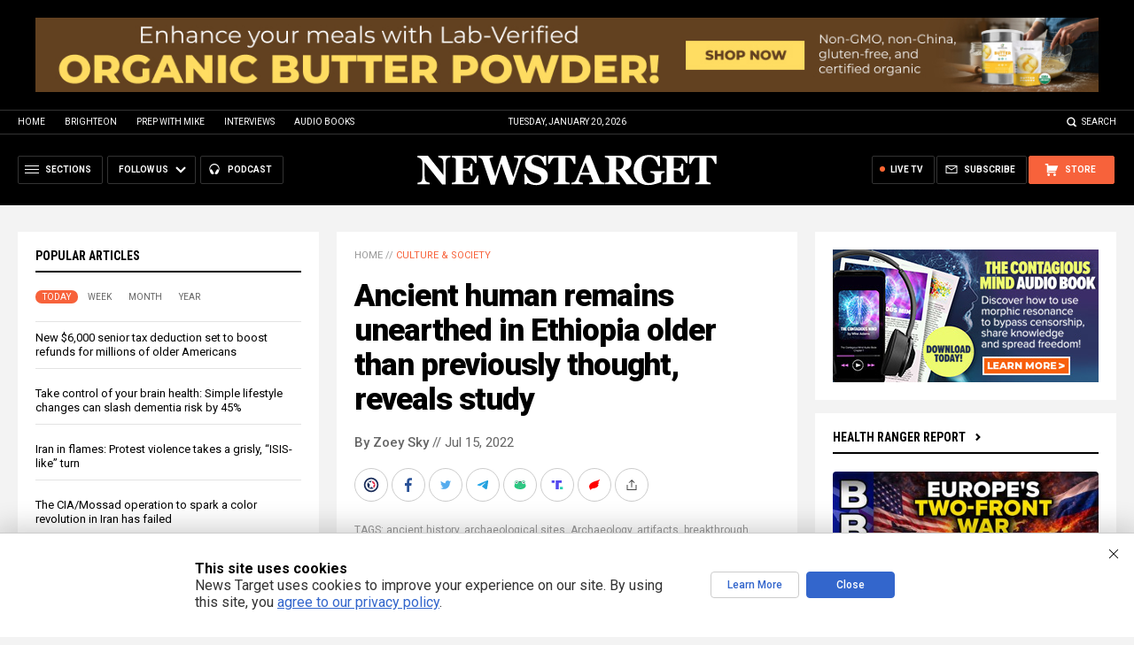

--- FILE ---
content_type: text/html
request_url: https://alternativenews.com/wpvisits/pages/NNAjaxWPSites.asp?page=https://newstarget.com/2022-07-15-ancient-human-remains-unearthed-in-ethiopia-older.html&callback=jQuery111108243809947371212_1768927633028&_=1768927633029
body_size: -137
content:
(1)page = https://newstarget.com/2022-07-15-ancient-human-remains-unearthed-in-ethiopia-older.html<br>(2)page = newstarget.com_@_2022-07-15-ancient-human-remains-unearthed-in-ethiopia-older.html<br>(3)page = newstarget.com_@_2022-07-15-ancient-human-remains-unearthed-in-ethiopia-older.html<br>(4)page = newstarget.com_@_2022-07-15-ancient-human-remains-unearthed-in-ethiopia-older.html<br>(5)page = newstarget.com_@_2022-07-15-ancient-human-remains-unearthed-in-ethiopia-older.html<br>save visits<br>

--- FILE ---
content_type: text/html; charset=utf-8
request_url: https://www.brighteon.com/embed/5209ef88-0b70-4124-a710-a08e7532de98
body_size: 2600
content:
<!DOCTYPE html><html><head><meta charSet="utf-8"/><meta name="viewport" content="width=device-width"/><meta property="charset" content="UTF-8"/><meta name="brighteon:video:category-id" content="0f1c45e9-d311-4d04-b317-44c44f5d04f7"/><meta name="brighteon:video:channel" content="yahzwill"/><meta http-equiv="Content-Security-Policy" content="default-src &#x27;self&#x27; https: data: blob: &#x27;unsafe-inline&#x27; &#x27;unsafe-eval&#x27;; img-src &#x27;self&#x27; data: *.printyourfood.com newvideos.com *.newvideos.com *.brighteon.com *.shopify.com brighteon.com blob: *.gravatar.com *.wp.com *.jsdelivr.net *.backblazeb2.com *.auth0.com *.distributednews.com *.naturalnews.com"/><title>Ancient Hebrew Artifacts found  in NATIVE AMERICAN MOUNDS</title><style> body { overflow: hidden; } .video-js.vjs-paused:not(.vjs-ended):not(.vjs-scrubbing) .vjs-title-overlay { display: block !important; position: absolute; z-index: 1; } .EmbedPlayer { .AVTab { color: #FFFFFF; background-color: #424345; } .AVTabActive { background-color: #1994e8; color: #FFFFFF; } #AVVideo.AVTabActive { filter: drop-shadow(1px 0px 3px rgba(0, 0, 0, 0.85)); } #AVAudio.AVTabActive { filter: drop-shadow(-1px 0px 3px rgba(0, 0, 0, 0.85)); } .vjs-settings-box { background-color: rgba(0, 0, 0, 0.75); } @media (max-width: 499.9px) { .AVTab { padding: 8px; font-size: 8px; line-height: 8px; } } } </style><link href="/icons/favicon/favicon.ico" type="image/x-icon" rel="icon"/><link href="/icons/favicon/favicon.ico" type="image/x-icon" rel="shortcut icon"/><link href="/icons/favicon/favicon-32.png" rel="apple-touch-icon" sizes="32x32"/><link href="/icons/favicon/favicon-48.png" rel="apple-touch-icon" sizes="48x48"/><link href="/icons/favicon/favicon-76.png" rel="apple-touch-icon" sizes="76x76"/><link href="/icons/favicon/favicon-120.png" rel="apple-touch-icon" sizes="120x120"/><link href="/icons/favicon/favicon-152.png" rel="apple-touch-icon" sizes="152x152"/><link href="/icons/favicon/favicon-180.png" rel="apple-touch-icon" sizes="180x180"/><link href="/icons/favicon/favicon-192.png" rel="icon" sizes="192x192"/><meta name="next-head-count" content="18"/><link rel="preload" href="/_next/static/css/b0be4bdc0783278a.css" as="style"/><link rel="stylesheet" href="/_next/static/css/b0be4bdc0783278a.css" data-n-g=""/><noscript data-n-css=""></noscript><script defer="" nomodule="" src="/_next/static/chunks/polyfills-42372ed130431b0a.js"></script><script src="/_next/static/chunks/webpack-1fd93e34a3b7870e.js" defer=""></script><script src="/_next/static/chunks/framework-838c6ca2253d4294.js" defer=""></script><script src="/_next/static/chunks/main-f4923522fc0190dc.js" defer=""></script><script src="/_next/static/chunks/pages/_app-e20e4bd21da2590b.js" defer=""></script><script src="/_next/static/chunks/123e19f2-948dc0f90e2a41fd.js" defer=""></script><script src="/_next/static/chunks/496-ebb02d20bfe50d3c.js" defer=""></script><script src="/_next/static/chunks/528-4900e08e1e1da3d3.js" defer=""></script><script src="/_next/static/chunks/6756-82d1a08631e7249a.js" defer=""></script><script src="/_next/static/chunks/9757-dae452a48ee84aa6.js" defer=""></script><script src="/_next/static/chunks/pages/embed/%5Bid%5D-f72c008c4c4fb3bf.js" defer=""></script><script src="/_next/static/MKQV58R7-rGQi4iSQmdml/_buildManifest.js" defer=""></script><script src="/_next/static/MKQV58R7-rGQi4iSQmdml/_ssgManifest.js" defer=""></script></head><body><div id="__next"><div class="EmbedPlayer"></div></div><script id="__NEXT_DATA__" type="application/json">{"props":{"pageProps":{"video":{"categoryName":"Religion \u0026 Spirituality","likes":4,"tags":["news","politics","survival","history","prep"],"statusName":"LIVE","isAds":false,"isAdminDelisted":false,"isEnabledComment":true,"isActivatedProducts":false,"chapters":null,"isLiveshop":false,"isUpcoming":false,"isPremium":false,"categoryId":"0f1c45e9-d311-4d04-b317-44c44f5d04f7","trailerId":null,"isFeatured":false,"isForSale":false,"discountPrice":0,"salePrice":null,"audioKey":null,"thumbnailKey":null,"publishedAt":null,"createdAt":"2020-02-09T16:10:45.256Z","audioSource":[{"src":"audio/3c0562aa-2ecd-4446-aac2-fd9af31ea735_audio.mp3"}],"source":[{"src":"https://video.brighteon.com/file/BTBucket-Prod/hls/3c0562aa-2ecd-4446-aac2-fd9af31ea735.m3u8","type":"application/x-mpegURL"},{"src":"https://video.brighteon.com/file/BTBucket-Prod/dash/3c0562aa-2ecd-4446-aac2-fd9af31ea735.mpd","type":"application/dash+xml"}],"posterSource":[{"src":"poster/3c0562aa-2ecd-4446-aac2-fd9af31ea735.0000001.jpg"}],"thumbnailSource":[{"src":"thumbnail/3c0562aa-2ecd-4446-aac2-fd9af31ea735.0000001.jpg"}],"duration":"4:51","isTrending":false,"isEditorPicked":false,"isActivated":true,"statusId":1,"publishSchedule":null,"isDelisted":false,"isAutoshare":false,"isSponsored":false,"showDiscretion":false,"videoKey":"3c0562aa-2ecd-4446-aac2-fd9af31ea735","channelId":"53a82fbe-b2f1-40d8-8bfe-b9b29a8d36c3","description":"GLENN BECK","name":"Ancient Hebrew Artifacts found  in NATIVE AMERICAN MOUNDS","id":"5209ef88-0b70-4124-a710-a08e7532de98","analytics":{"videoView":538},"thumbnail":"https://video.brighteon.com/file/BTBucket-Prod/thumbnail/3c0562aa-2ecd-4446-aac2-fd9af31ea735.0000001.jpg","poster":"https://video.brighteon.com/file/BTBucket-Prod/poster/3c0562aa-2ecd-4446-aac2-fd9af31ea735.0000001.jpg","channelAvatar":"https://static.brighteon.com/file/Brighteon-static/prod/images/icon-logo.png","audio":"https://video.brighteon.com/file/BTBucket-Prod/audio/3c0562aa-2ecd-4446-aac2-fd9af31ea735_audio.mp3","isAudio":false,"durationMS":291225,"sponsoredVideo":false,"endScreen":null},"channel":{"userName":"yahzwill","subscriptions":244,"allowedChampionBadge":true,"hasHrrStore":false,"hasBrighteonStore":false,"contentVisibility":"PUBLIC","previousShortUrl":null,"keywords":[],"updatedAt":"2026-01-20T13:03:42.821Z","firoWalletAddress":"","beamWalletAddress":"","epicWalletAddress":"","moneroWalletAddress":"","description":"","isAllowedLivestream":false,"isTrusted":false,"affiliateId":"","subscribeStarId":null,"categoryId":"0f1c45e9-d311-4d04-b317-44c44f5d04f7","levelId":6,"createdAt":"2019-11-11T21:06:43.678Z","mediaProfileKey":"","artworkKey":null,"thumbnailKey":"bc09b66b-b901-47ac-bc5b-49cfaed772ee","thumbnailUrl":"https://avatars.brighteon.com/file/brighteon-avatars/bc09b66b-b901-47ac-bc5b-49cfaed772ee","strikes":0,"ownerId":"3cc67b95-24a6-44c1-8de2-7fc3ef2cf65c","shortUrl":"yahzwill","name":"YAHZWILL YAHUDAH","id":"53a82fbe-b2f1-40d8-8bfe-b9b29a8d36c3","isLive":false,"mediaProfileUrl":"https://static.brighteon.com/file/Brighteon-static/prod/images/icon-logo.png","analytics":{"totalSubscription":244,"totalVideo":699,"videoView":64722},"internalStatusName":null,"externalStatusName":null},"adVideo":null,"subtitles":[]},"__N_SSP":true},"page":"/embed/[id]","query":{"id":"5209ef88-0b70-4124-a710-a08e7532de98"},"buildId":"MKQV58R7-rGQi4iSQmdml","isFallback":false,"isExperimentalCompile":false,"gssp":true,"scriptLoader":[]}</script><script defer src="https://static.cloudflareinsights.com/beacon.min.js/vcd15cbe7772f49c399c6a5babf22c1241717689176015" integrity="sha512-ZpsOmlRQV6y907TI0dKBHq9Md29nnaEIPlkf84rnaERnq6zvWvPUqr2ft8M1aS28oN72PdrCzSjY4U6VaAw1EQ==" data-cf-beacon='{"rayId":"9c100d7f8d8c22ce","version":"2025.9.1","serverTiming":{"name":{"cfExtPri":true,"cfEdge":true,"cfOrigin":true,"cfL4":true,"cfSpeedBrain":true,"cfCacheStatus":true}},"token":"633a53af4dec47bc99b86a1d0bc8fc19","b":1}' crossorigin="anonymous"></script>
</body></html>

--- FILE ---
content_type: text/plain;charset=UTF-8
request_url: https://analytics.distributednews.com/piwik/matomo.php?action_name=Ancient%20Hebrew%20Artifacts%20found%20in%20NATIVE%20AMERICAN%20MOUNDS&idsite=591&rec=1&r=752425&h=16&m=47&s=20&url=https%3A%2F%2Fwww.brighteon.com%2Fembed%2F5209ef88-0b70-4124-a710-a08e7532de98&urlref=https%3A%2F%2Fnewstarget.com%2F2022-07-15-ancient-human-remains-unearthed-in-ethiopia-older.html&_id=d31e3bf563eb3caa&_idn=1&send_image=0&_refts=0&pv_id=ncADWH&pf_net=0&pf_srv=139&pf_tfr=1&pf_dm1=883&uadata=%7B%7D&cookie=1&res=1280x720
body_size: 756
content:
[2026-01-20 16:47:20] piwik.DEBUG: Debug enabled - Input parameters: array (   'action_name' => 'Ancient Hebrew Artifacts found in NATIVE AMERICAN MOUNDS',   'idsite' => '591',   'rec' => '1',   'r' => '752425',   'h' => '16',   'm' => '47',   's' => '20',   'url' => 'https://www.brighteon.com/embed/5209ef88-0b70-4124-a710-a08e7532de98',   'urlref' => 'https://newstarget.com/2022-07-15-ancient-human-remains-unearthed-in-ethiopia-older.html',   '_id' => 'd31e3bf563eb3caa',   '_idn' => '1',   'send_image' => '0',   '_refts' => '0',   'pv_id' => 'ncADWH',   'pf_net' => '0',   'pf_srv' => '139',   'pf_tfr' => '1',   'pf_dm1' => '883',   'uadata' => '{}',   'cookie' => '1',   'res' => '1280x720', ) {"params":"array (\n  'action_name' => 'Ancient Hebrew Artifacts found in NATIVE AMERICAN MOUNDS',\n  'idsite' => '591',\n  'rec' => '1',\n  'r' => '752425',\n  'h' => '16',\n  'm' => '47',\n  's' => '20',\n  'url' => 'https://www.brighteon.com/embed/5209ef88-0b70-4124-a710-a08e7532de98',\n  'urlref' => 'https://newstarget.com/2022-07-15-ancient-human-remains-unearthed-in-ethiopia-older.html',\n  '_id' => 'd31e3bf563eb3caa',\n  '_idn' => '1',\n  'send_image' => '0',\n  '_refts' => '0',\n  'pv_id' => 'ncADWH',\n  'pf_net' => '0',\n  'pf_srv' => '139',\n  'pf_tfr' => '1',\n  'pf_dm1' => '883',\n  'uadata' => '{}',\n  'cookie' => '1',\n  'res' => '1280x720',\n)"} {"class":"Piwik\\Tracker","request_id":"cc2aa"}

[2026-01-20 16:47:20] piwik.DEBUG: Current datetime: 2026-01-20 16:47:20 {"date":"2026-01-20 16:47:20"} {"class":"Piwik\\Tracker","request_id":"cc2aa"}

[2026-01-20 16:47:20] piwik.DEBUG: Executing Piwik\Plugins\CoreHome\Tracker\VisitRequestProcessor::manipulateRequest()... [] {"class":"Piwik\\Common","request_id":"cc2aa"}

[2026-01-20 16:47:20] piwik.DEBUG: Executing Piwik\Plugins\IntranetMeasurable\Tracker\RequestProcessor::manipulateRequest()... [] {"class":"Piwik\\Common","request_id":"cc2aa"}

[2026-01-20 16:47:20] piwik.DEBUG: Executing Piwik\Plugins\Actions\Tracker\ActionsRequestProcessor::manipulateRequest()... [] {"class":"Piwik\\Common","request_id":"cc2aa"}

[2026-01-20 16:47:20] piwik.DEBUG: Executing Piwik\Plugins\Goals\Tracker\GoalsRequestProcessor::manipulateRequest()... [] {"class":"Piwik\\Common","request_id":"cc2aa"}

[2026-01-20 16:47:20] piwik.DEBUG: Executing Piwik\Plugins\Ecommerce\Tracker\EcommerceRequestProcessor::manipulateRequest()... [] {"class":"Piwik\\Common","request_id":"cc2aa"}

[2026-01-20 16:47:20] piwik.DEBUG: Executing Piwik\Plugins\SitesManager\Tracker\SitesManagerRequestProcessor::manipulateRequest()... [] {"class":"Piwik\\Common","request_id":"cc2aa"}

[2026-01-20 16:47:20] piwik.DEBUG: Executing Piwik\Plugins\PrivacyManager\Tracker\RequestProcessor::manipulateRequest()... [] {"class":"Piwik\\Common","request_id":"cc2aa"}

[2026-01-20 16:47:20] piwik.DEBUG: Executing Piwik\Plugins\Heartbeat\Tracker\PingRequestProcessor::manipulateRequest()... [] {"class":"Piwik\\Common","request_id":"cc2aa"}

[2026-01-20 16:47:20] piwik.DEBUG: Executing Piwik\Plugins\PagePerformance\Tracker\PerformanceDataProcessor::manipulateRequest()... [] {"class":"Piwik\\Common","request_id":"cc2aa"}

[2026-01-20 16:47:20] piwik.DEBUG: Executing Piwik\Plugins\CustomDimensions\Tracker\CustomDimensionsRequestProcessor::manipulateRequest()... [] {"class":"Piwik\\Common","request_id":"cc2aa"}

[2026-01-20 16:47:20] piwik.DEBUG: Executing Piwik\Plugins\AbTesting\Tracker\RequestProcessor::manipulateRequest()... [] {"class":"Piwik\\Common","request_id":"cc2aa"}

[2026-01-20 16:47:20] piwik.DEBUG: Executing Piwik\Plugins\AbTesting\Tracker\RequestProcessor\Utils::manipulateRequest()... [] {"class":"Piwik\\Common","request_id":"cc2aa"}

[2026-01-20 16:47:20] piwik.DEBUG: Executing Piwik\Plugins\AdvertisingConversionExport\Tracker\RequestProcessor::manipulateRequest()... [] {"class":"Piwik\\Common","request_id":"cc2aa"}

[2026-01-20 16:47:20] piwik.DEBUG: Executing Piwik\Plugins\CrashAnalytics\Tracker\RequestProcessor::manipulateRequest()... [] {"class":"Piwik\\Common","request_id":"cc2aa"}

[2026-01-20 16:47:20] piwik.DEBUG: Executing Piwik\Plugins\FormAnalytics\Tracker\RequestProcessor::manipulateRequest()... [] {"class":"Piwik\\Common","request_id":"cc2aa"}

[2026-01-20 16:47:20] piwik.DEBUG: Executing Piwik\Plugins\HeatmapSessionRecording\Tracker\RequestProcessor::manipulateRequest()... [] {"class":"Piwik\\Common","request_id":"cc2aa"}

[2026-01-20 16:47:20] piwik.DEBUG: Executing Piwik\Plugins\MarketingCampaignsReporting\Tracker\RequestProcessor::manipulateRequest()... [] {"class":"Piwik\\Common","request_id":"cc2aa"}

[2026-01-20 16:47:20] piwik.DEBUG: Executing Piwik\Plugins\MediaAnalytics\Tracker\RequestProcessor::manipulateRequest()... [] {"class":"Piwik\\Common","request_id":"cc2aa"}

[2026-01-20 16:47:20] piwik.DEBUG: Executing Piwik\Plugins\TrackingSpamPrevention\Tracker\RequestProcessor::manipulateRequest()... [] {"class":"Piwik\\Common","request_id":"cc2aa"}

[2026-01-20 16:47:20] piwik.DEBUG: Executing Piwik\Plugins\CoreHome\Tracker\VisitRequestProcessor::processRequestParams()... [] {"class":"Piwik\\Common","request_id":"cc2aa"}

[2026-01-20 16:47:20] piwik.DEBUG: Search bot detected, visit excluded [] {"class":"CoreHome","request_id":"cc2aa"}

[2026-01-20 16:47:20] piwik.DEBUG: Visit is already excluded, no need to check DoNotTrack support. [] {"class":"PrivacyManager","request_id":"cc2aa"}

[2026-01-20 16:47:20] piwik.DEBUG: Visitor excluded. [] {"class":"CoreHome","request_id":"cc2aa"}

[2026-01-20 16:47:20] piwik.DEBUG: -> aborting due to processRequestParams method [] {"class":"Piwik\\Common","request_id":"cc2aa"}

[2026-01-20 16:47:20] piwik.DEBUG: -> Scheduled tasks not running in Tracker: Browser archiving is disabled. [] {"class":"Piwik\\Common","request_id":"cc2aa"}

[2026-01-20 16:47:20] piwik.DEBUG: Nothing to notice => default behaviour [] {"class":"Piwik\\Common","request_id":"cc2aa"}

[2026-01-20 16:47:20] piwik.DEBUG: End of the page. [] {"class":"Piwik\\Common","request_id":"cc2aa"}

[2026-01-20 16:47:20] piwik.DEBUG: array ( ) [] {"class":"Piwik\\Common","request_id":"cc2aa"}

[2026-01-20 16:47:20] piwik.DEBUG:  [] {"class":"Piwik\\Common","request_id":"cc2aa"}



--- FILE ---
content_type: text/plain;charset=UTF-8
request_url: https://analytics.distributednews.com/piwik/matomo.php?action_name=Ancient%20human%20remains%20unearthed%20in%20Ethiopia%20older%20than%20previously%20thought%2C%20reveals%20study&idsite=42&rec=1&r=217585&h=16&m=47&s=15&url=https%3A%2F%2Fnewstarget.com%2F2022-07-15-ancient-human-remains-unearthed-in-ethiopia-older.html&_id=77fbfa784c07bf05&_idn=1&send_image=0&_refts=0&pv_id=FJWfYb&fa_pv=1&fa_fp[0][fa_vid]=WTHUxn&fa_fp[0][fa_name]=SearchForm&fa_fp[0][fa_fv]=1&fa_fp[1][fa_vid]=DHhyED&fa_fp[1][fa_id]=_form_94_&fa_fp[1][fa_fv]=1&pf_net=109&pf_srv=57&pf_tfr=10&uadata=%7B%7D&cookie=1&res=1280x720
body_size: 837
content:
[2026-01-20 16:47:15] piwik.DEBUG: Debug enabled - Input parameters: array (   'action_name' => 'Ancient human remains unearthed in Ethiopia older than previously thought, reveals study',   'idsite' => '42',   'rec' => '1',   'r' => '217585',   'h' => '16',   'm' => '47',   's' => '15',   'url' => 'https://newstarget.com/2022-07-15-ancient-human-remains-unearthed-in-ethiopia-older.html',   '_id' => '77fbfa784c07bf05',   '_idn' => '1',   'send_image' => '0',   '_refts' => '0',   'pv_id' => 'FJWfYb',   'fa_pv' => '1',   'fa_fp' =>    array (     0 =>      array (       'fa_vid' => 'WTHUxn',       'fa_name' => 'SearchForm',       'fa_fv' => '1',     ),     1 =>      array (       'fa_vid' => 'DHhyED',       'fa_id' => '_form_94_',       'fa_fv' => '1',     ),   ),   'pf_net' => '109',   'pf_srv' => '57',   'pf_tfr' => '10',   'uadata' => '{}',   'cookie' => '1',   'res' => '1280x720', ) {"params":"array (\n  'action_name' => 'Ancient human remains unearthed in Ethiopia older than previously thought, reveals study',\n  'idsite' => '42',\n  'rec' => '1',\n  'r' => '217585',\n  'h' => '16',\n  'm' => '47',\n  's' => '15',\n  'url' => 'https://newstarget.com/2022-07-15-ancient-human-remains-unearthed-in-ethiopia-older.html',\n  '_id' => '77fbfa784c07bf05',\n  '_idn' => '1',\n  'send_image' => '0',\n  '_refts' => '0',\n  'pv_id' => 'FJWfYb',\n  'fa_pv' => '1',\n  'fa_fp' => \n  array (\n    0 => \n    array (\n      'fa_vid' => 'WTHUxn',\n      'fa_name' => 'SearchForm',\n      'fa_fv' => '1',\n    ),\n    1 => \n    array (\n      'fa_vid' => 'DHhyED',\n      'fa_id' => '_form_94_',\n      'fa_fv' => '1',\n    ),\n  ),\n  'pf_net' => '109',\n  'pf_srv' => '57',\n  'pf_tfr' => '10',\n  'uadata' => '{}',\n  'cookie' => '1',\n  'res' => '1280x720',\n)"} {"class":"Piwik\\Tracker","request_id":"44f74"}

[2026-01-20 16:47:15] piwik.DEBUG: Current datetime: 2026-01-20 16:47:15 {"date":"2026-01-20 16:47:15"} {"class":"Piwik\\Tracker","request_id":"44f74"}

[2026-01-20 16:47:15] piwik.DEBUG: Executing Piwik\Plugins\CoreHome\Tracker\VisitRequestProcessor::manipulateRequest()... [] {"class":"Piwik\\Common","request_id":"44f74"}

[2026-01-20 16:47:15] piwik.DEBUG: Executing Piwik\Plugins\IntranetMeasurable\Tracker\RequestProcessor::manipulateRequest()... [] {"class":"Piwik\\Common","request_id":"44f74"}

[2026-01-20 16:47:15] piwik.DEBUG: Executing Piwik\Plugins\Actions\Tracker\ActionsRequestProcessor::manipulateRequest()... [] {"class":"Piwik\\Common","request_id":"44f74"}

[2026-01-20 16:47:15] piwik.DEBUG: Executing Piwik\Plugins\Goals\Tracker\GoalsRequestProcessor::manipulateRequest()... [] {"class":"Piwik\\Common","request_id":"44f74"}

[2026-01-20 16:47:15] piwik.DEBUG: Executing Piwik\Plugins\Ecommerce\Tracker\EcommerceRequestProcessor::manipulateRequest()... [] {"class":"Piwik\\Common","request_id":"44f74"}

[2026-01-20 16:47:15] piwik.DEBUG: Executing Piwik\Plugins\SitesManager\Tracker\SitesManagerRequestProcessor::manipulateRequest()... [] {"class":"Piwik\\Common","request_id":"44f74"}

[2026-01-20 16:47:15] piwik.DEBUG: Executing Piwik\Plugins\PrivacyManager\Tracker\RequestProcessor::manipulateRequest()... [] {"class":"Piwik\\Common","request_id":"44f74"}

[2026-01-20 16:47:15] piwik.DEBUG: Executing Piwik\Plugins\Heartbeat\Tracker\PingRequestProcessor::manipulateRequest()... [] {"class":"Piwik\\Common","request_id":"44f74"}

[2026-01-20 16:47:15] piwik.DEBUG: Executing Piwik\Plugins\PagePerformance\Tracker\PerformanceDataProcessor::manipulateRequest()... [] {"class":"Piwik\\Common","request_id":"44f74"}

[2026-01-20 16:47:15] piwik.DEBUG: Executing Piwik\Plugins\CustomDimensions\Tracker\CustomDimensionsRequestProcessor::manipulateRequest()... [] {"class":"Piwik\\Common","request_id":"44f74"}

[2026-01-20 16:47:15] piwik.DEBUG: Executing Piwik\Plugins\AbTesting\Tracker\RequestProcessor::manipulateRequest()... [] {"class":"Piwik\\Common","request_id":"44f74"}

[2026-01-20 16:47:15] piwik.DEBUG: Executing Piwik\Plugins\AbTesting\Tracker\RequestProcessor\Utils::manipulateRequest()... [] {"class":"Piwik\\Common","request_id":"44f74"}

[2026-01-20 16:47:15] piwik.DEBUG: Executing Piwik\Plugins\AdvertisingConversionExport\Tracker\RequestProcessor::manipulateRequest()... [] {"class":"Piwik\\Common","request_id":"44f74"}

[2026-01-20 16:47:15] piwik.DEBUG: Executing Piwik\Plugins\CrashAnalytics\Tracker\RequestProcessor::manipulateRequest()... [] {"class":"Piwik\\Common","request_id":"44f74"}

[2026-01-20 16:47:15] piwik.DEBUG: Executing Piwik\Plugins\FormAnalytics\Tracker\RequestProcessor::manipulateRequest()... [] {"class":"Piwik\\Common","request_id":"44f74"}

[2026-01-20 16:47:15] piwik.DEBUG: Executing Piwik\Plugins\HeatmapSessionRecording\Tracker\RequestProcessor::manipulateRequest()... [] {"class":"Piwik\\Common","request_id":"44f74"}

[2026-01-20 16:47:15] piwik.DEBUG: Executing Piwik\Plugins\MarketingCampaignsReporting\Tracker\RequestProcessor::manipulateRequest()... [] {"class":"Piwik\\Common","request_id":"44f74"}

[2026-01-20 16:47:15] piwik.DEBUG: Executing Piwik\Plugins\MediaAnalytics\Tracker\RequestProcessor::manipulateRequest()... [] {"class":"Piwik\\Common","request_id":"44f74"}

[2026-01-20 16:47:15] piwik.DEBUG: Executing Piwik\Plugins\TrackingSpamPrevention\Tracker\RequestProcessor::manipulateRequest()... [] {"class":"Piwik\\Common","request_id":"44f74"}

[2026-01-20 16:47:15] piwik.DEBUG: Executing Piwik\Plugins\CoreHome\Tracker\VisitRequestProcessor::processRequestParams()... [] {"class":"Piwik\\Common","request_id":"44f74"}

[2026-01-20 16:47:15] piwik.DEBUG: Search bot detected, visit excluded [] {"class":"CoreHome","request_id":"44f74"}

[2026-01-20 16:47:15] piwik.DEBUG: Visit is already excluded, no need to check DoNotTrack support. [] {"class":"PrivacyManager","request_id":"44f74"}

[2026-01-20 16:47:15] piwik.DEBUG: Visitor excluded. [] {"class":"CoreHome","request_id":"44f74"}

[2026-01-20 16:47:15] piwik.DEBUG: -> aborting due to processRequestParams method [] {"class":"Piwik\\Common","request_id":"44f74"}

[2026-01-20 16:47:15] piwik.DEBUG: -> Scheduled tasks not running in Tracker: Browser archiving is disabled. [] {"class":"Piwik\\Common","request_id":"44f74"}

[2026-01-20 16:47:15] piwik.DEBUG: Nothing to notice => default behaviour [] {"class":"Piwik\\Common","request_id":"44f74"}

[2026-01-20 16:47:15] piwik.DEBUG: End of the page. [] {"class":"Piwik\\Common","request_id":"44f74"}

[2026-01-20 16:47:15] piwik.DEBUG: array ( ) [] {"class":"Piwik\\Common","request_id":"44f74"}

[2026-01-20 16:47:15] piwik.DEBUG:  [] {"class":"Piwik\\Common","request_id":"44f74"}

